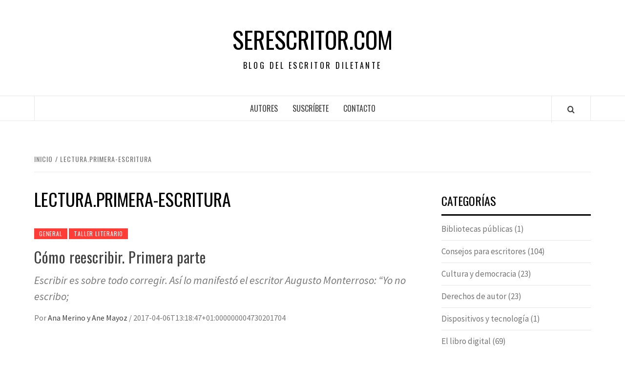

--- FILE ---
content_type: text/plain
request_url: https://www.google-analytics.com/j/collect?v=1&_v=j102&a=1331235393&t=pageview&_s=1&dl=https%3A%2F%2Fserescritor.com%2Ftag%2Flectura-primera-escritura%2F&ul=en-us%40posix&dt=lectura.primera-escritura%20-%20serescritor.com&sr=1280x720&vp=1280x720&_u=IADAAEABAAAAACAAI~&jid=970055770&gjid=1298594167&cid=880573873.1765672211&tid=UA-11434338-1&_gid=1596667481.1765672211&_r=1&_slc=1&z=1440349971
body_size: -565
content:
2,cG-67W8T21TD1